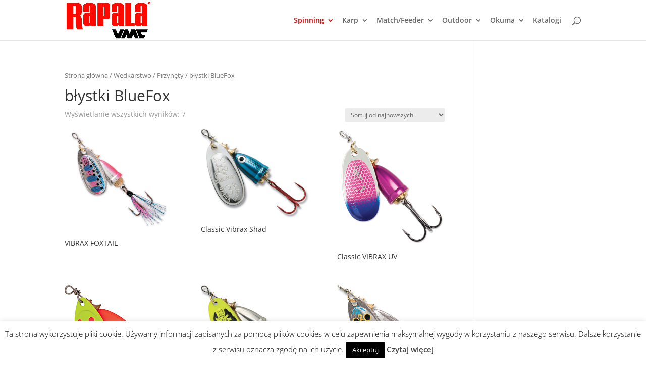

--- FILE ---
content_type: text/css
request_url: https://rapalavmc.pl/wp-content/et-cache/global/et-divi-customizer-global.min.css?ver=1766679319
body_size: 1503
content:
remove_action(?woocommerce_single_product_summary?,?woocommerce_template_single_add_to_cart?);#footer-bottom{border-top:1px solid #e2e2e2}#et-top-navigation .et-cart-info{display:none;float:left;font-size:16px;margin:-2px 0 0 22px}@import url(https://fonts.googleapis.com/css?family=Roboto+Condensed:400,700,300&subset=latin,latin-ext);#et_search_icon:hover,.mobile_menu_bar::before,.et-social-icon a:hover,.comment-reply-link,.form-submit input,.entry-summary p.price ins,.woocommerce div.product span.price,.woocommerce-page div.product span.price,.woocommerce #content div.product span.price,.woocommerce-page #content div.product span.price,.woocommerce div.product p.price,.woocommerce-page div.product p.price,.woocommerce #content div.product p.price,.woocommerce-page #content div.product p.price,.woocommerce .star-rating span::before,.woocommerce-page .star-rating span::before,.woocommerce a.button.alt,.woocommerce-page a.button.alt,.woocommerce button.button.alt,.woocommerce-page button.button.alt,.woocommerce input.button.alt,.woocommerce-page input.button.alt,.woocommerce #respond input#submit.alt,.woocommerce-page #respond input#submit.alt,.woocommerce #content input.button.alt,.woocommerce-page #content input.button.alt,.woocommerce a.button,.woocommerce-page a.button,.woocommerce button.button,.woocommerce-page button.button,.woocommerce input.button,.woocommerce-page input.button,.woocommerce #respond input#submit,.woocommerce-page #respond input#submit,.woocommerce #content input.button,.woocommerce-page #content input.button,.woocommerce a.button.alt:hover,.woocommerce-page a.button.alt:hover,.woocommerce button.button.alt:hover,.woocommerce-page button.button.alt:hover,.woocommerce input.button.alt:hover,.woocommerce-page input.button.alt:hover,.woocommerce #respond input#submit.alt:hover,.woocommerce-page #respond input#submit.alt:hover,.woocommerce #content input.button.alt:hover,.woocommerce-page #content input.button.alt:hover,.woocommerce a.button:hover,.woocommerce-page a.button:hover,.woocommerce button.button,.woocommerce-page button.button:hover,.woocommerce input.button:hover,.woocommerce-page input.button:hover,.woocommerce #respond input#submit:hover,.woocommerce-page #respond input#submit:hover,.woocommerce #content input.button:hover,.wp-pagenavi span.current,.wp-pagenavi a:hover,.et_password_protected_form .et_submit_button,.nav-single a,.posted_in a,#top-menu li.current-menu-ancestor>a,#top-menu li.current-menu-item>a,.bottom-nav li.current-menu-item>a,.footer-widget h4{color:#E60000}#top-header,#et-secondary-nav li ul{background-color:#2b2b2b}#top-header.et-fixed-header,#top-header.et-fixed-header #et-secondary-nav li ul{background-color:#2b2b2b}.et_pb_contact_right{color:white;font-size:20px;text-shadow:0 0 10px #0a0a0a,0 2px 3px rgba(0,0,0,0.42)}.et_pb_section_0{background-image:no-repeat fixed center top}.card-flip{position:relative}.card-flip-front,.card-flip-back{-webkit-backface-visibility:hidden;backface-visibility:hidden;-webkit-transition:0.6s;transition:0.6s;position:absolute;top:0;right:0;bottom:0;left:0}.card-flip-front{-webkit-transform:perspective(600px) rotateY(0deg);transform:perspective(600px) rotateY(0deg);z-index:1}:hover>.card-flip-front{-webkit-transform:perspective(600px) rotateY(180deg);transform:perspective(600px) rotateY(180deg)}.card-flip-back{-webkit-transform:perspective(600px) rotateY(-179deg);transform:perspective(600px) rotateY(-179deg)}:hover>.card-flip-back{-webkit-transform:perspective(600px) rotateY(0deg);transform:perspective(600px) rotateY(0deg);z-index:2}.card-flip{height:253px;width:253px;margin-top:0px}.card-flip-front{background:white}.card-flip-back{background:white}.nav-header{color:#ae1732;font-weight:600;margin-left:15px}.separator{color:#ae1732;font-weight:600;margin-left:15px}.creativecontactform_wrapper .powered_by a{color:rgba(0,121,218,0)!important;text-shadow:0 -1px 0 rgba(19,19,19,1),0 1px 0 rgba(255,255,255,1)!important}.creativecontactform_wrapper .powered_by{color:rgb(255,255,255)!important;text-shadow:0 0 0 rgba(51,51,51,0),0 0 0 rgba(255,255,255,0)!important}.creativecontactform_wrapper .powered_by a{color:#ffffff!important;text-shadow:0 0 0 #ffffff,0 0 0 #ffffff!important}.creativecontactform_wrapper .powered_by:hover{text-shadow:0 -1px 0 #ffffff,0 3px 3px #ffffff!important}.creativecontactform_wrapper .powered_by:hover a{color:#ffffff!important;text-shadow:0 -1px 0 #ffffff,0 1px 0 #ffffff!important}.card-flip2{position:relative}.card-flip-front2,.card-flip-back2{-webkit-backface-visibility:hidden;backface-visibility:hidden;-webkit-transition:0.6s;transition:0.6s;position:absolute;top:0;right:0;bottom:0;left:0}.card-flip-front2{-webkit-transform:perspective(600px) rotateY(0deg);transform:perspective(600px) rotateY(0deg);z-index:1}:hover>.card-flip-front2{-webkit-transform:perspective(600px) rotateY(180deg);transform:perspective(600px) rotateY(180deg)}.card-flip-back2{-webkit-transform:perspective(600px) rotateY(-179deg);transform:perspective(600px) rotateY(-179deg)}:hover>.card-flip-back2{-webkit-transform:perspective(600px) rotateY(0deg);transform:perspective(600px) rotateY(0deg);z-index:2}.card-flip2{height:253px;width:253px;margin-top:0px}.card-flip-front2{background:white}.card-flip-back2{background:white}.et_pb_post{margin-bottom:0px}.et_pb_gutters2 .et_pb_column_3_4,.et_pb_gutters2.et_pb_row .et_pb_column_3_4{width:75%}.et_pb_gutters2 .et_pb_column_1_4,.et_pb_gutters2.et_pb_row .et_pb_column_1_4{width:21.75%}#top-menu li{padding-right:12px}.et_pb_counters,.et_pb_pricing,.et_pb_widget_area ul,.et_pb_tabs_controls{line-height:20px!important}.screen-reader-text{display:none}.yith-searchsubmit{color:red}.rpwwt-widget ul li{margin:0 0 1.2em;overflow:hidden}input{border-color:#cccccc;border-style:solid;padding:5px;font-size:15px;border-width:1px}.et_pb_gutters2 .et_pb_column_1_4 .et_pb_grid_item,.et_pb_gutters2 .et_pb_column_1_4 .et_pb_widget,.et_pb_gutters2 .et_pb_column_1_4 .et_pb_shop_grid .woocommerce ul.products li.product,.et_pb_gutters2.et_pb_row .et_pb_column_1_4 .et_pb_grid_item,.et_pb_gutters2.et_pb_row .et_pb_column_1_4 .et_pb_widget,.et_pb_gutters2.et_pb_row .et_pb_column_1_4 .et_pb_shop_grid .woocommerce ul.products li.product,.et_section_specialty .et_pb_row .et_pb_column_3_4 .et_pb_gutters2.et_pb_row_inner .et_pb_column_1_4 .et_pb_grid_item,.et_section_specialty .et_pb_row .et_pb_column_3_4 .et_pb_gutters2.et_pb_row_inner .et_pb_column_1_4 .et_pb_widget,.et_section_specialty .et_pb_row .et_pb_column_3_4 .et_pb_gutters2.et_pb_row_inner .et_pb_column_1_4 .et_pb_shop_grid .woocommerce ul.products li.product,.et_section_specialty .et_pb_row .et_pb_column_1_2 .et_pb_gutters2.et_pb_row_inner .et_pb_column_1_4 .et_pb_grid_item,.et_section_specialty .et_pb_row .et_pb_column_1_2 .et_pb_gutters2.et_pb_row_inner .et_pb_column_1_4 .et_pb_widget,.et_section_specialty .et_pb_row .et_pb_column_1_2 .et_pb_gutters2.et_pb_row_inner .et_pb_column_1_4 .et_pb_shop_grid .woocommerce ul.products li.product{margin-bottom:10%}.et_pb_widget_area_left{border-right:0px solid rgba(0,0,0,0.1)}